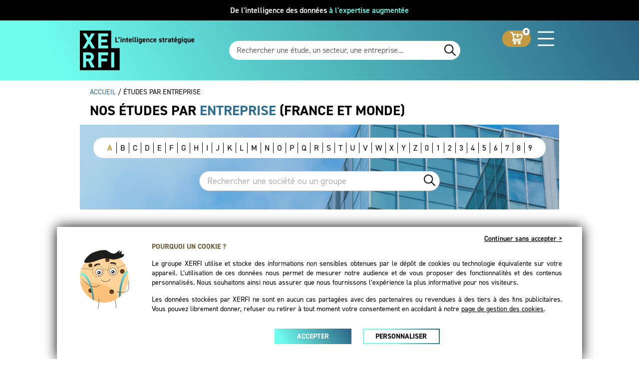

--- FILE ---
content_type: text/html; charset=UTF-8
request_url: https://www.xerfi.com/etudes-par-entreprise/A/page_3
body_size: 15788
content:
<!DOCTYPE html>
<html lang="fr">
    <head>
        <meta http-equiv="Content-Type" content="text/html; charset=utf-8" />     
     
        


        <title>Études par enterprise [A] - [page 3] </title>
        <meta name="Description" content="Xerfi est le leader des études sectorielles et stratégiques. Grâce à son catalogue d'études de marché en France et à l'international, cernez la concurrence et optimisez vos décisions.">   
        <meta name="Language" content="fr">
		<meta name="robots" content="noodp, index, follow, all"> 
        <meta http-equiv="Identifier-url" content="https://www.xerfi.com/"> 
            
        <link rel="schema.DC" href="https://purl.org/dc/elements/1.1/">
        <meta name="DC.title" content="Études par enterprise [A] - [page 3] ">
        <link rel="canonical" href="https://www.xerfi.com/etudes-par-entreprise/A/page_3" /><meta property="og:image" content="https://www.xerfi.com/image/Xerfi-L-intelligence-stratégique.png">
		 
        <meta name="DC.creator" content="xerfi">
        <meta name="DC.subject" content="Xerfi : analyses, études économiques sectorielles">
        <meta name="DC.language" content="francais">
        <meta name="DC.format" content="html">
        
        <meta name="geo.region" content="FR-75">
        <meta name="geo.placename" content="Paris">
        <meta name="geo.position" content="48.882533;2.330722">
        <meta name="ICBM" content="48.882533, 2.330722"> 
        <meta name="distribution" content="global">
        <meta name="author" content="Xerfi">
        <meta name="generator" content="Xerfi">
        <meta name="Copyright" content="Copyright © 2024 Xerfi">
        <meta name="Reply-to" content="sbenamoura@xerfi.fr">
        <meta name="category" content="management, entreprise, business, manager information, interview">
        <meta name="viewport" content="width=device-width, initial-scale=1.0"> 
        
   
                        
              <meta name="viewport" content="width&#x3D;device-width,&#x20;initial-scale&#x3D;1.0">
<meta http-equiv="X-UA-Compatible" content="IE&#x3D;edge">
        <!-- Le styles -->   
        <link href="&#x2F;css&#x2F;din-14.css&#x3F;090117" media="screen" rel="stylesheet" type="text&#x2F;css">
<link href="&#x2F;css&#x2F;designnew.css&#x3F;090117" media="screen" rel="stylesheet" type="text&#x2F;css">
<link href="&#x2F;image&#x2F;logo.ico" rel="shortcut&#x20;icon" type="image&#x2F;x-icon">
        <!-- Scripts -->
        <script  src="&#x2F;js&#x2F;jquery-3.4.1.min.js"></script>
<script  src="&#x2F;js&#x2F;designnew.js&#x3F;090117"></script> 
        <link rel="shortcut icon" type="image/x-icon" href="/image/logo.ico">
        <meta name="viewport" content="width=device-width, initial-scale=1.0" id="viewport">
        <meta http-equiv="X-UA-Compatible" content="IE=11" />
                
        
        <script type="text/javascript">
         
         var _gaq = _gaq || [];
          _gaq.push(['_setAccount', 'UA-24362520-1']);
          //_gaq.push(['_setAllowLinker', true]);          
          _gaq.push(['_setDomainName', 'none']);
          //_gaq.push(['_setDomainName', 'tpeweb.paybox.com']);
          _gaq.push(['_trackPageview']);
           
          (function() {
            var ga = document.createElement('script'); ga.type = 'text/javascript'; ga.async = true;
            ga.src = ('https:' == document.location.protocol ? 'https://ssl' : 'http://www') + '.google-analytics.com/ga.js';
            var s = document.getElementsByTagName('script')[0]; s.parentNode.insertBefore(ga, s);
          })();
          
         
        </script> 
     
        
        <!-- Google tag (gtag.js) -->
        <script async src="https://www.googletagmanager.com/gtag/js?id=G-NXTE0Z82MN"></script>
        <script>
          window.dataLayer = window.dataLayer || [];
          function gtag(){dataLayer.push(arguments);}
          gtag('js', new Date());
        
          gtag('config', 'G-NXTE0Z82MN');
        </script>
        
        <!-- Google Tag Manager -->
        <script>(function(w,d,s,l,i){w[l]=w[l]||[];w[l].push({'gtm.start':
        new Date().getTime(),event:'gtm.js'});var f=d.getElementsByTagName(s)[0],
        j=d.createElement(s),dl=l!='dataLayer'?'&l='+l:'';j.async=true;j.src=
        'https://www.googletagmanager.com/gtm.js?id='+i+dl;f.parentNode.insertBefore(j,f);
        })(window,document,'script','dataLayer','GTM-TVPNVS4');</script>
        <!-- End Google Tag Manager -->
    </head>
    <body>
      <!-- Google Tag Manager (noscript) -->
      <noscript><iframe src="https://www.googletagmanager.com/ns.html?id=GTM-TVPNVS4" height="0" width="0" style="display:none;visibility:hidden"></iframe></noscript>
      <!-- End Google Tag Manager (noscript) -->  
       
                                                         
       
         <div id="menuFlottant" class="fr">
             <div>
                <a class="catalogue" href="/catalogue-general-des-etudes" style="margin-left:0"><span style="color:#C39944">Trouver une étude</span></a>
                <p class="specific"><span>Études sur mesure<span class="arrow-down"></span></span></p>
                <p class="groupe"><span>Groupe Xerfi<span class="arrow-down"></span></span></p>
				 
                <p class="contact"><span style="margin-right:0">Contact<span class="arrow-down"></span></span></p>
				<a class="presse" href="/m-identifier-m-inscrire-espace-presse"><span>Presse</span></a>
                
                <p class="langue"><span style="font-size:16px">Français I <a href="https://www.xerfi.com/en/" style="color:#fff;font-weight:300;font-size:16px">English</a></span><a href="https://www.xerfi.com/en/"></a></p>				<div id="slideGroupe" class="slideHeader">
                    <p><a href="/qui-sommes-nous"><span>Qui sommes-nous ?</span></a></p>
					<p><a href="/presentation-collections"><span>Collections d’études</span></a></p>
                    <p><a href="/recrutements"><span>Carrière</span></a></p>
                </div>
				<div id="slideSpecific" class="slideHeader">
                    <p><a href="/xerfi-specific"><span>Études économiques, financières et stratégiques</span></a></p>
					<p><a href="/etudes-marketing"><span>Études marketing (quantitatives et qualitatives)</span></a></p>
                </div>
                <div id="slideContact" class="slideHeader">
					 <div>
						<div>
							<div style="margin-bottom:5px"><p style="color:#000;padding:0"><a href="/contact" style="color:#306E8B">Formulaire de contact</a>Notre équipe prendra contact avec vous dans les meilleurs délais.</p></div>
							<div style="margin-bottom:5px"><p><span>Où nous trouver ?</span>13, rue de Calais 75009 PARIS</p></div>
							<div style="margin-bottom:5px"><p style="padding-top:0"><span>Nous appeler</span>01 53 21 81 51</p></div>
						</div>
					 </div>
					 <div style="padding-right:0;">       
						 <b>Nous écrire concernant</b>
						 <p>Une étude <a href="/cdn-cgi/l/email-protection#b1d4c5c4d5d4c2f1c9d4c3d7d89fd7c3"><span class="__cf_email__" data-cfemail="385d4c4d5c5d4b78405d4a5e51165e4a">[email&#160;protected]</span></a></p>
						 <p>Les formules d’abonnements <a href="/cdn-cgi/l/email-protection#6001020f0e0e050d050e142018051206094e0612"><span class="__cf_email__" data-cfemail="a3c2c1cccdcdc6cec6cdd7e3dbc6d1c5ca8dc5d1">[email&#160;protected]</span></a></p>
						 <p>Une prestation sur-mesure <a href="/cdn-cgi/l/email-protection#acdfdcc9cfc5cac5cfecd4c9decac582cade"><span class="__cf_email__" data-cfemail="0e7d7e6b6d6768676d4e766b7c686720687c">[email&#160;protected]</span></a></p>
						 <p>Une facture ou un devis<a href="/cdn-cgi/l/email-protection#41222e2c3135200139243327286f2733"><span class="__cf_email__" data-cfemail="dfbcb0b2afabbe9fa7baadb9b6f1b9ad">[email&#160;protected]</span></a></p>
						 <p style="margin-bottom:5px" class="fr">Un communiqué de presse<a href="/cdn-cgi/l/email-protection#e9999b8c9a9a8ca9918c9b8f80c78f9b"><span class="__cf_email__" data-cfemail="d1a1a3b4a2a2b491a9b4a3b7b8ffb7a3">[email&#160;protected]</span></a></p>     
					 </div>   
				</div>
                  				
            </div>
        </div>
				<div id="menu" style="">
		   <div style="color:#306E8B">FRANÇAIS | <a style="color:#306E8B;font-weight:normal" href="https://www.xerfi.com/en/">ENGLISH</a></div>
		   
		   <div>
		      <p style="color:#C39944">Trouver une étude<img src="/image/FDown.svg"></p>
			  <div>
				 <a href="/etudes-par-secteur">Études par secteur</a>
				 <a href="/etudes-par-entreprise">Études par entreprise</a>				 
				 <a href="/catalogue-general-des-etudes/International">Études internationales</a>
                 <a href="/catalogue-general-des-etudes" style="color:#C39944">Catalogue complet des études</a>				 
			  </div>
		   </div>
		   <div>
		      <p>Études sur mesure<img src="/image/FDown.svg"></p>
			  <div>
				 <a href="/xerfi-specific">Études économiques, financières<br> et stratégiques</a>
				 <a href="/etudes-marketing">Études marketing (quantitatives<br> et qualitatives)</a>				 				 
			  </div>
		   </div>
		   <div><a href="/presentation-abonnements">Abonnements</a></div>
		   <div>
		      <p>Ressources & insights<img src="/image/FDown.svg"></p>
			  <div>
				 <a href="https://www.xerficanal.com/" target="_blank">Xerfi Canal</a>
								 
				 <a href="/blog">Blog</a>				 
				 <a href="/lettre-du-decideur">La lettre du décideur</a>
			  </div>
		   </div>
		   <div>
		      <p>Groupe Xerfi<img src="/image/FDown.svg"></p>
			  <div>
				 <a href="/qui-sommes-nous">Qui sommes-nous ?</a>
				 <a href="/presentation-collections">Collections d’études</a>				 
				 <a href="/recrutements">Carrière</a>                    
			  </div>
		   </div>
		   
		   <div><a href="/m-identifier-m-inscrire-espace-presse">Presse</a></div>		   
		   <div><a href="/contact" style="color:#306E8B">Contactez-nous</a></div>
		   
		   <a style="color:#fff;background:#C39944;border:1px solid #C39944" href="/m-identifier-m-inscrire" >SE CONNECTER</a><br>
		   <a style="border:1px solid #000" href="https://www.abonnes-xerfi.com/" target="_blank">ACCÈS SITE DES ABONNÉS</a>
		</div>
		<!--
		<div id="preHeader" >
		    <div style="visibility:hidden">
			    <p class="note" style="color:#fff"><span></span> Recevez la note exclusive Xerfi “ <span style="color:#6EFCED">Guerre commerciale</span> : conséquences et prévisions pour les entreprises “ - <a style="color:#fff;text-decoration:underline">En savoir plus</a></p>
				<p class="note" style="color:#fff"><span></span> Recevez la note exclusive Xerfi “ <span style="color:#6EFCED">Guerre commerciale</span> : conséquences et prévisions pour les entreprises “ - <a style="color:#fff;text-decoration:underline">En savoir plus</a></p>
				
			</div>
		</div>-->
				<div id="bandeauIA" class="fr"><div><a href="https://www.xerfi.com/ia" target="_blank" style="color:#fff">De l'intelligence des données <b>à l'expertise augmentée</b></a></div></div>
		
		
        <header class="fr">             
             <div class="content">
                <a class="logo" href="/"><img src="/image/Xerfi-l-intelligence-strategique.svg"></a>                              
                <img id="pictoMenu" src="/image/hamburger.svg">
				
                <a id="nbEtude" href="" style="cursor:default;text-decoration: none;" name="">0</a><a class="monPanier bouttonLien" href="" style="cursor:default;text-decoration: none;"><span><img src="/image/Panier.svg"></span><span class="buttonHover"><span><img src="/image/Panier.svg"></span></span></a><a style="background:#fff" href="https://www.abonnes-xerfi.com/" target="_blank" class="abonnes bouttonLien"><span style="color:#000">Abonnés</span><span class="buttonHover"><span>Abonnés</span></span></a><a style="background:#C39944" href="/m-identifier-m-inscrire" class="connexion bouttonLien"><span style="color:#fff">Se connecter</span><span class="buttonHover"><span>Se connecter</span></span></a>     
                <div class="searchEtudes">
                    <input type="text" name="searchetude" spellcheck="false" value="Rechercher une étude, un secteur, une entreprise..." autocomplete="off">
                    <img src="/image/Rechercher.png">    
                </div>                 <div class="clear"></div>
                 
                 <div id="barreEtudes">
                     						 <div>
							<p><a class="catalogue" style="background:#C39944">Trouver une étude<span class="arrow-down"></span></a></p>
							<p><a class="specific" style=="/etudes-par-entreprise">Études sur mesure<span class="arrow-down"></span></a></p>
							<p><a href="/presentation-abonnements">Abonnements</a></p>
						    <p><a class="ressource" style="border:0">Ressources & insights<span class="arrow-down"></span></a></p>
						 </div>
						 <div id="menuCatalogue" class="sousMenu" style="padding:0">
						    <div class="lien" style="display:block">
								<a class="selected">Études par secteur</a>
								<a>Études par entreprise</a>
								<a>Études internationales</a>
                                <a style="color:#C39944;border:0" href="/catalogue-general-des-etudes">Catalogue complet des études</a>								
							</div>
							<div class="industries selected" style="display:block">
								<a href="/etudes-par-secteur" style="color:#306E8B">Tous les domaines</a>
								<div>
								<a href="/catalogue-general-des-etudes/Alimentaire_3">Alimentaire</a><a href="/catalogue-general-des-etudes/Assurance_6">Assurance</a><a href="/catalogue-general-des-etudes/Automobile_21">Automobile</a><a href="/catalogue-general-des-etudes/Banque-et-finance_13">Banque et finance</a><a href="/catalogue-general-des-etudes/Biens-de-consommation_15">Biens de consommation</a><a href="/catalogue-general-des-etudes/Commerce_2">Commerce</a><a href="/catalogue-general-des-etudes/Construction_25">Construction</a><a href="/catalogue-general-des-etudes/Energie-et-environnement_18">Energie et environnement</a><a href="/catalogue-general-des-etudes/Hebergement-et-restauration_53">Hébergement et restauration</a><a href="/catalogue-general-des-etudes/Immobilier_28">Immobilier</a><a href="/catalogue-general-des-etudes/Industrie_10">Industrie</a><a href="/catalogue-general-des-etudes/Medias-et-communication_44">Médias et communication</a><a href="/catalogue-general-des-etudes/Sante_30">Santé</a><a href="/catalogue-general-des-etudes/Services-aux-entreprises_11">Services aux entreprises</a><a href="/catalogue-general-des-etudes/Services-aux-menages_12">Services aux ménages</a><a href="/catalogue-general-des-etudes/Technologie-et-digital_35">Technologie et digital</a><a href="/catalogue-general-des-etudes/Tourisme-sport-et-loisirs_32">Tourisme, sport et loisirs</a><a href="/catalogue-general-des-etudes/Transport-et-logistique_71">Transport et logistique</a>								</div>
							</div>
							<div class="companies">								
                                <a href="/etudes-par-entreprise" style="color:#306E8B">Toutes les entreprises</a>
								<div>
									<a href="/presentationetude/air-france-klm-etude-groupe_ENT33">Air France - KLM</a>
									<a href="/presentationetude/bnp-paribas-etude-groupe_ENT51">BNP Paribas</a>
									<a href="/presentationetude/bouygues-etude-groupe_ENT19">Bouygues</a>	
									<a href="/presentationetude/Canal-Plus-_21ENT43">Canal Plus</a>	
									<a href="/presentationetude/carrefour-etude-groupe_ENT17">Carrefour</a>
									<a href="/presentationetude/credit-agricole-etude-groupe_ENT52">Crédit Agricole</a>
									<a href="/presentationetude/danone-etude-groupe_ENT16">Danone</a>
									<a href="/presentationetude/edf-etude-groupe_ENT40">EDF</a>
									<a href="/presentationetude/eiffage-etude-groupe_ENT41">Eiffage</a>
									<a href="/presentationetude/Fnac-Darty_ENT72">Fnac-Darty</a>
									<a href="/presentationetude/hermes-international-etude-groupe_ENT09">Hermès International</a>
									<a href="/presentationetude/l-oreal-etude-groupe_ENT04">L'Oréal</a>
									<a href="/presentationetude/orange-etude-groupe_ENT30">Orange</a>
									<a href="/presentationetude/sanofi-etude-groupe_ENT25">Sanofi</a>
									<a href="/presentationetude/schneider-electric-etude-groupe_ENT46">Schneider Electric</a>
									<a href="/presentationetude/stellantis-etude-groupe_ENT06">Stellantis</a>
									<a href="/presentationetude/thales-etude-groupe_ENT31">Thales</a>
									<a href="/presentationetude/totalenergies-etude-groupe_ENT24">TotalEnergies</a>
								</div>
							</div>
							<div class="countries">							
							    <a href="/catalogue-general-des-etudes/International" style="color:#306E8B">Tous les pays</a>
								<div>
									<a href="/catalogue-general-des-etudes/pays_Europe">Europe</a>
									<a href="/catalogue-general-des-etudes/pays_Monde">Monde</a>
									<a href="/catalogue-general-des-etudes/pays_Allemagne">Allemagne</a>
									<a href="/catalogue-general-des-etudes/pays_Autriche">Autriche</a>
									<a href="/catalogue-general-des-etudes/pays_Belgique">Belgique</a>
									<a href="/catalogue-general-des-etudes/pays_Coree du Sud">Corée du Sud</a>
									<a href="/catalogue-general-des-etudes/pays_Danemark">Danemark</a>
									<a href="/catalogue-general-des-etudes/pays_Espagne">Espagne</a>
									<a href="/catalogue-general-des-etudes/pays_Etats-Unis">États-Unis</a>
									<a href="/catalogue-general-des-etudes/pays_Hongrie">Hongrie</a>
									<a href="/catalogue-general-des-etudes/pays_Inde">Inde</a>
									<a href="/catalogue-general-des-etudes/pays_Italie">Italie</a>
									<a href="/catalogue-general-des-etudes/pays_Japon">Japon</a>
									<a href="/catalogue-general-des-etudes/pays_Pays-Bas">Pays-Bas</a>
									<a href="/catalogue-general-des-etudes/pays_Pologne">Pologne</a>
									<a href="/catalogue-general-des-etudes/pays_Republique Tcheque">République Tchèque</a>
									<a href="/catalogue-general-des-etudes/pays_Royaume-Uni">Royaume-Uni</a>
									<a href="/catalogue-general-des-etudes/pays_Suede">Suède</a>
								</div>
							</div>
						 </div>
						 <div id="menuSpecific" class="sousMenu">
							 <div class="lien" style="display:block">
								<a href="/xerfi-specific">Études économiques, financières <br>et stratégiques</a>		
                                <a href="/etudes-marketing">Études marketing (quantitatives <br>et qualitatives)</a>								
							</div>
						 </div>
						 <div id="menuRessource" class="sousMenu" style="padding:0">
							 <div class="lien" style="padding:15px 0;display:block">
								<a href="https://www.xerficanal.com/" target="_blank"><font>Xerfi Canal</font> | Décryptage audiovisuel des mutations du monde et des entreprises</a>
                                 <a href="/blog"><font>Blog </font>| Source d’information sur les secteurs (actualités, prévisions...)</a>
								<a href="/lettre-du-decideur"><font>La lettre du décideur </font>| Actualité secteur par secteur pour stimuler vos décisions</a>								
							
							</div>
						 </div>
					                  </div>                   
             </div> 
                
        </header> 
        
        <div id="header" class="fr"></div>
   
         
        
       
       
       <div class="searchEtudes searchMobile">
            <input type="text" spellcheck="false" name="searchetude" value="Rechercher une étude, un secteur, une entreprise...">
            <img src="/image/Rechercher.png">    
       </div>       
      
        
        <div id="container"> 
            <div id="content" class="fr"> 
                <style type="text/css">
#bondeauIA { display:none }
#langue { visibility:hidden }
#barreEtudes, #contactFooter, #contentFooter .contact { display:none }
#content { padding-bottom:0 }
#entreprises > div:first-child { padding:20px 10px;background: url(/image/Etude-par-entreprise-mobile.png) 0% 0% no-repeat;background-size:cover;text-align:center }
#reglette { background:#fff;padding:10px;border-radius:26px;width: max-content;box-sizing: border-box;width:100%;text-align: left; }
#reglette a { color:#000;font-size:16px;display:inline-block;padding:0 7px;border-left:1px solid #000;margin: 5px 0;width: 12px;text-align: center;display: inline-block; }
#reglette a:first-child { border:1px solid #fff }
#reglette a.selected { font-weight:bold;color: #C39944 }

#searchSocietes { width:333px;position:relative;margin:0 auto;margin-top:20px; }
#searchSocietes input { font-size: 16px;width: 290px;height: 25px;padding: 3px 25px 4px 15px;font-weight: 500;color: #B0B0B0;border: 1px solid #CDCDCD;border-radius: 25px;outline: none;box-sizing: initial !important; }
#searchSocietes > img {width: 16px;position: absolute;top: 7px;right: 9px;cursor: pointer;vertical-align: initial;}

#entreprises .content { margin-top:20px;padding:0 10px 20px 10px; }
#entreprises .societes { column-count: 2;column-gap: 45px; }

#entreprises .societes a { color:#000;font-size:16px;display:block;line-height:26px }
#etudes { width:100% }
#etudes .etude { width:100% }
#etudes .etude:nth-child(2n+1) { padding-right:0 }


    
.paginationControl { color: #666; width: 209px; float: right; text-align: right;margin-top:10px }
.paginationControl a {  display: inline-block; text-align: center; color: #000; font-size: 14px; width: 18px; height: 18px;  padding-top: 4px; }
.numPageN, .nextA, .previousA, .firstA, .lastA {  cursor: pointer;}   
.numPageA { font-weight: bold }
.numPageN { color:#666 }
/*.nextA, .nextN { background: url(https://www.xerficanal.com//img/FlecheSimple_RechercheEtude.png) no-repeat; }
.lastA, .lastN { background: url(https://www.xerficanal.com//img/FlecheDouble_RechercheEtude.png) no-repeat; }
.previousA, .previousN { background: url(https://www.xerficanal.com//img/FlecheSimple_RechercheEtude-AR.png) no-repeat; }
.firstA, .firstN { background: url(https://www.xerficanal.com//img/FlecheDouble_RechercheEtude-AR.png) no-repeat; } */
.nextN, .previousN, .firstN, .lastN { cursor: pointer; /*visibility: hidden;*/ }

#entete, #entete a { color:#666 }

#entreprise { padding:0 10px }
#entreprise * { font-size:16px;line-height:24px }
#entreprise .titreSection { color:#49a8b3;font-size:20px;position:relative;cursor:pointer;line-height: 32px; }
#entreprise table { width:100% }
#entreprise table tr:nth-child(2n+1) { background:#e4f6f8 }
#entreprise table tr:first-child { background:#49a8b3 }
#entreprise table tr:first-child td { color:#fff;font-weight:bold }
#entreprise table tr td { text-align:right;padding:0 5px }
#entreprise table tr td:first-child  { text-align:left }

#presentation { width:100%;padding:20px 0 0 0;box-sizing: border-box; }
#presentation > div { margin-bottom:30px }
#presentation > div > div { padding:0;display:none }
#infosCles { }
#infosCles > p { padding:6px 10px 6px 200px;position:relative;border-bottom:1px solid #CDCDCD }
#infosCles b { position:absolute;left:0;top:6px }
#infosCles span {  }


#etablissements > div { position:relative;padding:0 40px;margin-bottom:15px }
#etablissements strong { margin-bottom:5px;display:block }
#etablissements img { width:15px;position:absolute;left:0;top:2px;cursor:pointer }

.arrow-up, .arrow-down{ position:absolute;right:10px;width: 15px;height: 15px;box-sizing: border-box;  }
.arrow-up::before, .arrow-down::before { content: "";width: 100%;height: 100%;border-width: 2px 2px 0 0;border-style: solid;border-color: #000;display: block; }
.arrow-up { transform: rotate(-45deg);top:11px}
.arrow-down { transform: rotate(135deg);top:2px}

.copier { margin-left:10px;position:relative;top:3px;cursor:pointer }
.copier img { width:15px; }
.copier font { font-size:12px !important;background-color: #656565;border-radius: 4px;color: #FFF;padding:0 8px;box-sizing: inherit;position:absolute;left:26px;top:-2px;display:none }


                   
@media (min-width: 768px) {

   #entreprise { padding:0 20px 0 20px }
   #entreprises > div:first-child { padding:30px 20px 30px 20px;background: url(/image/Etude-par-entreprise.png) 0% 0% no-repeat;background-size:cover }
   #entreprises .content { margin-top:30px;padding:0 20px; }
   #searchSocietes { margin-top:30px;width: 482px; }
   #searchSocietes input { padding: 3px 40px 4px 15px;font-size: 18px;width: 425px;height: 31px }
   #searchSocietes > img { width:23px;top:7px;right:9px }
   #etudes { width:100%;float:right;padding:0;box-sizing: border-box; }
   #etudes .content { padding:0 20px }
   #reglette { padding:10px 20px }  
   #entreprises .societes { column-count: 3;column-gap: 30px; } 
   .pagination { margin-top:20px }
    .arrow-up, .arrow-down { display:none }
    #presentation { width:100%;float:left; }
    #presentation > div > div { display:block;padding:0 20px }
    #entreprise .titreSection { font-size:24px;cursor:auto; }
    .etude b { position: relative; right: 0;display:block }
}
@media (min-width: 960px) {
   #entreprises > div:first-child { height:110px }
   #reglette { display:initial }
   #reglette a { width:auto }
   #entreprise table tr td { padding:0 15px }
   #infosCles { max-width:600px }
    
}
@media (min-width: 1300px) {
   #menuFlottant { margin-left: 270px; }
   #slideGroupe { right:276px }
   #menuFlottant > div .contact { display:none }
   header, header.en { height:100px }
    #header, #header.en { height:164px }
   #content { padding-bottom:20px }
   #entreprises .content { padding:0 }
   #entreprises > div:first-child { padding:40px 30px 30px 30px }
   #etudes { width:380px;padding-top:20px }
   #etudes .content { padding:0 30px }
   #reglette { padding:10px 30px } 
   #reglette a { padding:0 8px }
   #searchSocietes { margin-top:40px }
   #entreprises .societes { column-count: 5;column-gap: 45px; }
   #presentation { width:800px }
   #presentation > div > div { padding:0 30px }
   #entreprise { padding:0 0 0 30px }
   #entreprise .titreSection { font-size:28px; }
   .etude .acheter { top:9px }
   
   #reseauxSociaux { padding-bottom:26px }
}

</style> 

    <div id="filArianne"  name="etudes-par-entreprise"> 
        <a href="/">ACCUEIL</a>
        <span> / ÉTUDES PAR ENTREPRISE</span>  
    </div>
    
    <div id="titre"><h1>NOS ÉTUDES PAR <span>ENTREPRISE</span> (FRANCE ET MONDE)</h1></div>
    
    <div id="entreprises">
        <div>
             <div id="reglette"> 
                 <a href="/etudes-par-entreprise/A" class="selected">A</a><a href="/etudes-par-entreprise/B">B</a><a href="/etudes-par-entreprise/C">C</a><a href="/etudes-par-entreprise/D">D</a><a href="/etudes-par-entreprise/E">E</a><a href="/etudes-par-entreprise/F">F</a><a href="/etudes-par-entreprise/G">G</a><a href="/etudes-par-entreprise/H">H</a><a href="/etudes-par-entreprise/I">I</a><a href="/etudes-par-entreprise/J">J</a><a href="/etudes-par-entreprise/K">K</a><a href="/etudes-par-entreprise/L">L</a><a href="/etudes-par-entreprise/M">M</a><a href="/etudes-par-entreprise/N">N</a><a href="/etudes-par-entreprise/O">O</a><a href="/etudes-par-entreprise/P">P</a><a href="/etudes-par-entreprise/Q">Q</a><a href="/etudes-par-entreprise/R">R</a><a href="/etudes-par-entreprise/S">S</a><a href="/etudes-par-entreprise/T">T</a><a href="/etudes-par-entreprise/U">U</a><a href="/etudes-par-entreprise/V">V</a><a href="/etudes-par-entreprise/W">W</a><a href="/etudes-par-entreprise/X">X</a><a href="/etudes-par-entreprise/Y">Y</a><a href="/etudes-par-entreprise/Z">Z</a><a href="/etudes-par-entreprise/0">0</a><a href="/etudes-par-entreprise/1">1</a><a href="/etudes-par-entreprise/2">2</a><a href="/etudes-par-entreprise/3">3</a><a href="/etudes-par-entreprise/4">4</a><a href="/etudes-par-entreprise/5">5</a><a href="/etudes-par-entreprise/6">6</a><a href="/etudes-par-entreprise/7">7</a><a href="/etudes-par-entreprise/8">8</a><a href="/etudes-par-entreprise/9">9</a>             </div>
             <div id="searchSocietes">          
                  <input type="text" name="searchetude" value="Rechercher une société ou un groupe" autocomplete="off">
                  <img alt="" src="/image/Rechercher.png">    
              </div>
        </div>                                          
        <div class="content">
           <p class="titreSection">A</p>
               <div class="societes"><a href="/etudes-par-entreprise/ABATTOIRS-BO-KAIL_420828840">ABATTOIRS BO KAIL</a><a href="/etudes-par-entreprise/ABATTOIRS-CROISSANT_807933809">ABATTOIRS CROISSANT</a><a href="/etudes-par-entreprise/ABATTOIRS-DE-BESSINES_522136548">ABATTOIRS DE BESSINES</a><a href="/etudes-par-entreprise/ABATTOIRS-DU-GEVAUDAN_507608925">ABATTOIRS DU GEVAUDAN</a><a href="/etudes-par-entreprise/ABATTOIRS-PUYLAURENTAIS_392491270">ABATTOIRS PUYLAURENTAIS</a><a href="/etudes-par-entreprise/ABAX-INDUSTRIES_622000891">ABAX INDUSTRIES</a><a href="/etudes-par-entreprise/ABB-FRANCE_335146312">ABB FRANCE</a><a href="/etudes-par-entreprise/ABBAX-FRANCE_497510743">ABBAX FRANCE</a><a href="/etudes-par-entreprise/ABBAYE-D-OELENBERG_947969341">ABBAYE D'OELENBERG</a><a href="/etudes-par-entreprise/ABBEVILLE-PRIMEURS_487430076">ABBEVILLE PRIMEURS</a><a href="/etudes-par-entreprise/ABBOTT-FRANCE_602950206">ABBOTT FRANCE</a><a href="/etudes-par-entreprise/ABBVIE_750775660">ABBVIE</a><a href="/etudes-par-entreprise/ABC_452145345">ABC</a><a href="/etudes-par-entreprise/ABC-AMBULANCES_398730671">ABC AMBULANCES</a><a href="/etudes-par-entreprise/ABC-ASSURANCES_378149876">ABC ASSURANCES</a><a href="/etudes-par-entreprise/ABC-BEAUTE_493651772">ABC BEAUTE</a><a href="/etudes-par-entreprise/ABC-BLANCHISSERIE_488614082">ABC BLANCHISSERIE</a><a href="/etudes-par-entreprise/ABC-DEGENEVE-ATELIER-BOBINAGE-CHABLAIS_424482271">ABC DEGENEVE ATELIER BOBINAGE CHABLAIS</a><a href="/etudes-par-entreprise/ABC-ET-CIE_851576280">ABC ET CIE</a><a href="/etudes-par-entreprise/ABC-LANGAGES_405267873">ABC LANGAGES</a><a href="/etudes-par-entreprise/ABC-MEDIA_491656013">ABC MEDIA</a><a href="/etudes-par-entreprise/ABC-ORGANISATION_337692040">ABC ORGANISATION</a><a href="/etudes-par-entreprise/ABC-PERMIS-A-POINTS_834857633">ABC PERMIS A POINTS</a><a href="/etudes-par-entreprise/ABC-PHOTO_514145028">ABC PHOTO</a><a href="/etudes-par-entreprise/ABC-PHOTOS_419545447">ABC PHOTOS</a><a href="/etudes-par-entreprise/ABC-PLIAGE_400470415">ABC PLIAGE</a><a href="/etudes-par-entreprise/ABC-SIGN_813445764">ABC SIGN</a><a href="/etudes-par-entreprise/ABC-CULTURE_793190968">ABC-CULTURE</a><a href="/etudes-par-entreprise/ABC93_831942552">ABC93</a><a href="/etudes-par-entreprise/ABCB_532305802">ABCB</a><a href="/etudes-par-entreprise/ABCIS-AUVERGNE-BY-AUTOSPHERE_975721739">ABCIS AUVERGNE BY AUTOSPHERE</a><a href="/etudes-par-entreprise/ABCIS-PICARDIE-BY-AUTOSPHERE_477180822">ABCIS PICARDIE BY AUTOSPHERE</a><a href="/etudes-par-entreprise/ABCIS-POITOU-BY-AUTOSPHERE_328659131">ABCIS POITOU BY AUTOSPHERE</a><a href="/etudes-par-entreprise/ABCIS-PROVENCE-BY-AUTOSPHERE_330013616">ABCIS PROVENCE BY AUTOSPHERE</a><a href="/etudes-par-entreprise/ABCIS-PYRENEES-BY-AUTOSPHERE_095680831">ABCIS PYRENEES BY AUTOSPHERE</a><a href="/etudes-par-entreprise/ABCIS-TOURAINE-BY-AUTOSPHERE_320653017">ABCIS TOURAINE BY AUTOSPHERE</a><a href="/etudes-par-entreprise/ABCRM-FLUVIAL_801020876">ABCRM FLUVIAL</a><a href="/etudes-par-entreprise/ABD-INTERNATIONAL_434316600">ABD INTERNATIONAL</a><a href="/etudes-par-entreprise/ABEC-IMMOBILIER_391727286">ABEC IMMOBILIER</a><a href="/etudes-par-entreprise/ABEIL_533134698">ABEIL</a><a href="/etudes-par-entreprise/ABEILLE-ASSURANCES-HOLDING_331309120">ABEILLE ASSURANCES HOLDING</a><a href="/etudes-par-entreprise/ABEILLE-SOLUTIONS_499568665">ABEILLE SOLUTIONS</a><a href="/etudes-par-entreprise/ABEL_502660301">ABEL</a><a href="/etudes-par-entreprise/ABELEC-DISTRIBUTION_520196197">ABELEC DISTRIBUTION</a><a href="/etudes-par-entreprise/ABENA-FRANTEX_998299804">ABENA-FRANTEX</a><a href="/etudes-par-entreprise/ABER-PROPRETE-AZUR_453453060">ABER PROPRETE AZUR</a><a href="/etudes-par-entreprise/ABER-PROPRETE-SAPHIR_423712934">ABER-PROPRETE SAPHIR</a><a href="/etudes-par-entreprise/ABERCROMBIE-FITCH-FRANCE_501602916">ABERCROMBIE  FITCH FRANCE</a><a href="/etudes-par-entreprise/ABEYOR_389517095">ABEYOR</a><a href="/etudes-par-entreprise/ABG-CLIMATIQUE_401184189">ABG CLIMATIQUE</a><a href="/etudes-par-entreprise/ABGI-FRANCE_490817897">ABGI FRANCE</a><a href="/etudes-par-entreprise/ABH_381934884">ABH</a><a href="/etudes-par-entreprise/ABH-INVESTISSEMENTS_508307527">ABH INVESTISSEMENTS</a><a href="/etudes-par-entreprise/ABI-CYCLETTE_482939816">ABI CYCLETTE</a><a href="/etudes-par-entreprise/ABICOM_381589886">ABICOM</a><a href="/etudes-par-entreprise/ABIESSENCE_422490714">ABIESSENCE</a><a href="/etudes-par-entreprise/ABIESSENCES_507880052">ABIESSENCES</a><a href="/etudes-par-entreprise/ABILLY-FONDERIE_808087910">ABILLY FONDERIE</a><a href="/etudes-par-entreprise/ABIOMED_493431480">ABIOMED</a><a href="/etudes-par-entreprise/ABIOXIR_452375421">ABIOXIR</a><a href="/etudes-par-entreprise/ABIPA-FRANCE-GAL_806220430">ABIPA FRANCE - GAL</a><a href="/etudes-par-entreprise/ABIPA-FRANCE-LCI_301670188">ABIPA FRANCE - LCI</a><a href="/etudes-par-entreprise/ABIPA-FRANCE-VSL_353593031">ABIPA FRANCE VSL</a><a href="/etudes-par-entreprise/ABIS_477496764">ABIS</a><a href="/etudes-par-entreprise/ABL-TECHNIC-SAINT-QUENTIN_338386550">ABL TECHNIC SAINT QUENTIN</a><a href="/etudes-par-entreprise/ABLAINCOURT-ENERGIES_531817427">ABLAINCOURT ENERGIES</a><a href="/etudes-par-entreprise/ABLE_429232648">ABLE</a><a href="/etudes-par-entreprise/ABLIS-DEVELOPPEMENT_904024452">ABLIS DEVELOPPEMENT</a><a href="/etudes-par-entreprise/ABLL_401035365">ABLL</a><a href="/etudes-par-entreprise/ABM_309022192">ABM</a><a href="/etudes-par-entreprise/ABM_392017588">ABM</a><a href="/etudes-par-entreprise/ABM-FRANCHE-COMTE_480002781">ABM FRANCHE COMTE</a><a href="/etudes-par-entreprise/ABMF_822286761">ABMF</a><a href="/etudes-par-entreprise/ABN_801614280">ABN</a><a href="/etudes-par-entreprise/ABO-ENERGY-FRANCE_441291432">ABO ENERGY FRANCE</a><a href="/etudes-par-entreprise/ABO-PRESS_328630702">ABO PRESS</a><a href="/etudes-par-entreprise/ABONDA_538507237">ABONDA</a><a href="/etudes-par-entreprise/ABORD_429797319">ABORD</a><a href="/etudes-par-entreprise/ABOUT-PREMIUM-CONTENT_801524851">ABOUT PREMIUM CONTENT</a><a href="/etudes-par-entreprise/ABOUTIR-EMPLOI_484529573">ABOUTIR EMPLOI</a><a href="/etudes-par-entreprise/ABOUTIR-EMPLOI-EST_501306161">ABOUTIR EMPLOI EST</a><a href="/etudes-par-entreprise/ABP_837940808">ABP</a><a href="/etudes-par-entreprise/ABP-MANUTENTION_491867511">ABP MANUTENTION</a><a href="/etudes-par-entreprise/ABRACADA-BRASSERIE_851462242">ABRACADA'BRASSERIE</a><a href="/etudes-par-entreprise/ABRASIFS-BOIS-ET-DERIVES-(ABD)_950626002">ABRASIFS BOIS ET DERIVES (ABD)</a><a href="/etudes-par-entreprise/ABRAXAS_380859074">ABRAXAS</a><a href="/etudes-par-entreprise/ABRI-FRANCAIS_899761027">ABRI FRANCAIS</a><a href="/etudes-par-entreprise/ABRIAL-ACCES-ETAGES_498329390">ABRIAL ACCES ETAGES</a><a href="/etudes-par-entreprise/ABRIERE_326168796">ABRIERE</a><a href="/etudes-par-entreprise/ABS-AUTO-BILAN-SERVICE_384123907">ABS AUTO BILAN SERVICE</a><a href="/etudes-par-entreprise/ABS-BOLTON-MEDICAL_409261542">ABS BOLTON MEDICAL</a><a href="/etudes-par-entreprise/ABS-CONTROLE-TECHNIQUE_807867080">ABS CONTROLE TECHNIQUE</a><a href="/etudes-par-entreprise/ABS-TAXI-FOUCHER_813084142">ABS TAXI FOUCHER</a><a href="/etudes-par-entreprise/ABSCIS-BERTIN-CONSTRUCTION_433547528">ABSCIS - BERTIN CONSTRUCTION</a><a href="/etudes-par-entreprise/ABSCISSE-PARTNERS_453909608">ABSCISSE PARTNERS</a><a href="/etudes-par-entreprise/ABSIDE_532147980">ABSIDE</a><a href="/etudes-par-entreprise/ABSILONE-TECHNOLOGIES_477557359">ABSILONE TECHNOLOGIES</a><a href="/etudes-par-entreprise/ABSKILL-II_408273282">ABSKILL II</a><a href="/etudes-par-entreprise/ABSOGER_344803614">ABSOGER</a><a href="/etudes-par-entreprise/ABSOLU_582071668">ABSOLU</a>
               </div>
           <p class="clear"></p>
                <div class="pagination"> 
                  <div class="paginationControl"> 
                      <a href="https://www.xerfi.com/etudes-par-entreprise/A" class="firstN" value="btn_first"><<</a>
                      <a href="https://www.xerfi.com/etudes-par-entreprise/A/page_2" class="previousN" value="btn_previous"><</a><a href="https://www.xerfi.com/etudes-par-entreprise/A/page_1" value="btn_1" class="numPageN"> 1 </a><a href="https://www.xerfi.com/etudes-par-entreprise/A/page_2" value="btn_2" class="numPageN"> 2 </a><a href="https://www.xerfi.com/etudes-par-entreprise/A/page_3" value="btn_3" class="numPageA"> 3 </a><a href="https://www.xerfi.com/etudes-par-entreprise/A/page_4" value="btn_4" class="numPageN"> 4 </a>   
                       <a href="https://www.xerfi.com/etudes-par-entreprise/A/page_4" class="nextA" value="btn_next">></a>
                       <a href="https://www.xerfi.com/etudes-par-entreprise/A/page_48" class="lastA" value="btn_last">>></a> 
                  </div>   
              </div>        </div>
        <p class="clear"></p> 
    </div>








<script data-cfasync="false" src="/cdn-cgi/scripts/5c5dd728/cloudflare-static/email-decode.min.js"></script><script type="text/javascript">
$(document).ready(function() {
   
   $('#etablissements div').each(function() {
       $(this).prepend('<img src="' + PATH_QUERY + 'image/picto-moins.svg">'); 
   });
   
   $('body').on('click', '#etablissements img', function() {       
        if($(this).hasClass('fermer')){    
           $(this).removeClass("fermer");
           $(this).attr('src', PATH_QUERY + 'image/picto-moins.svg');
           $(this).parent().find('p').css('display', 'block'); 
        }else{
           $(this).addClass("fermer");
           $(this).attr('src', PATH_QUERY + 'image/picto-plus.svg');
           $(this).parent().find('p').css('display', 'none'); 
        }     
   });
   
   $('body').on('click', '#entreprise .titreSection', function() {       
        var widthwin = $(window).width();   widthwin = widthwin + 17;
        if(widthwin < 768){
            if($(this).hasClass('ouvert')){    
               $(this).removeClass("ouvert");
               $(this).find('span').addClass('arrow-down').removeClass('arrow-up');
               $(this).parent().find('div').css('display', 'none'); 
            }else{
               $(this).addClass("ouvert");
               $(this).find('span').addClass('arrow-up').removeClass('arrow-down');
               $(this).parent().find('div').css('display', 'block'); 
            }  
        }   
   });
   
   
    $( ".copier")
        .mouseleave(function() {
            
            //setTimeout(function(){ 
               $(this).find('font').css('display', 'none');
            //}, 700 );
    });

    $( ".copier")
       .mouseenter(function() {
           $(this).find('font').css('display', 'initial');
   });
     
     
   $('body').on('click', '.copier', function(e) {

       e.preventDefault();
        copyToClipboard( $(this).parent().find('> span.texte').text() );
         $(this).find('font').empty().append('Copié&nbsp;!').css('display', 'initial');
        setTimeout(function(){ 
           $('.copier font').empty().append('Copier').css('display', 'none');
        }, 1000 ); 
   });
    
    
   $('body').on('click', '#searchSocietes input', function() {       
        if($(this).val() == 'Rechercher une société ou un groupe' ){    
               $(this).val("");
        }     
   }); 
   
   $("#searchSocietes input").blur(function(){
      
      if($(this).val() == ""){
         $(this).val("Rechercher une société ou un groupe");
          
      }
   });
   
   
   $("#searchSocietes input").keyup(function(e) {   
        if (e.which == '13'){
          var valsearch = $(this).val(); valsearch = $.trim(valsearch);                       
          if(valsearch != 'Rechercher une société ou un groupe' && valsearch.length > 1){ 
            
               valsearch = valsearch.replace("%", "");         
               valsearch = valsearch.replaceAll("“", "_");
               valsearch = valsearch.replaceAll("”", "_");
               valsearch = valsearch.replaceAll('"', '_');
               
               window.location.href = PATH_QUERY + "etudes-par-entreprise/rechercher/" + valsearch;
               
          }
        }
   });
    
  

   $('body').on('click', '#searchSocietes > img', function() {  
      
        var valsearch = $(this).parent().find('input').val();  valsearch = $.trim(valsearch);                     
        if(valsearch != 'Rechercher une société ou un groupe' && valsearch.length > 1){ 
          // valsearch = valsearch.replace(/ /g, '+');
          valsearch = valsearch.replace("%", "");
          /* valsearch = valsearch.replace(/ /g, '%2B');  
           valsearch = valsearch.replace(".", "%2B");
           valsearch = valsearch.replace("-", "%2B"); 
           */ 
           valsearch = valsearch.replaceAll("“", "_");
           valsearch = valsearch.replaceAll("”", "_");
           valsearch = valsearch.replaceAll('"', '_');
              
           window.location.href = PATH_QUERY + "etudes-par-entreprise/rechercher/" + valsearch; 
          
        }
   }); 
   
   
   
});


function copyToClipboard(element) {
    var $temp = $("<input>");
    $("body").append($temp);
    $temp.val(element).select();
    document.execCommand("copy");
    $temp.remove();
}

</script>                <img id="monter" alt="" src="/image/ancre-header.svg">
            </div>
            
        </div>
        <div  class="fond_overlay"></div>
                
    
         <div id="commandeAcheter" class="contentOverlay">
               
               <div class="label"><p>L’ÉTUDE A ÉTÉ AJOUTÉE A VOTRE PANIER</p><img alt="" src="/image/fenetre-panier.svg"></div>
                
               <div class="content" name="">
                   
               </div>     
         
               <style type="text/css">
               #commandeAcheter { width: 360px; margin-left: -180px;top:18%;box-sizing: border-box; }
               #commandeAcheter .label img { display:none }
               #commandeAcheter .content { padding: 20px 10px 20px 10px }
               #commandeAcheter .content > a { font-size:13px;font-weight:600;padding: 8px 10px;float:left;border-radius:26px;color:#000}
               #commandeAcheter .content > .close { margin-left:10px }
               #commandeAcheter .content > div > b { font-size:16px;padding: 30px 0 12px 0;display: block; }
               #commandeAcheter .etudePanier { padding:0 0 20px 0 }
               #commandeAcheter .etudePanier > a { font-size:16px;font-weight:600;color:#000; }
               
               #commandeAcheter .etudePanier > span { font-size:14px;display:block }
			   #commandeAcheter .apartir, #commandeAcheter .lettre { display:none }
               @media (min-width: 768px) {
                   #commandeAcheter { width: 600px;padding:30px !important; margin-left: -300px;top:30% }
                   #commandeAcheter .label img { width:30px;display:inherit;position: relative;top: -1px; }
                   #commandeAcheter .content { padding: 10px 20px 20px 20px }
                   #commandeAcheter .content > a { padding: 8px 20px; }
                   #commandeAcheter .content > .close { margin-left:80px }
				   #commandeAcheter .content > a { font-size:14px }
				   #commandeAcheter .apartir, #commandeAcheter .lettre { display:inline-block }
	               #commandeAcheter .des { display:none }
               }
               </style>
               <script type="text/javascript">                                                                                                 
      
                  $(document).ready(function() {
                      
                       $('body').on('click', '#commandeAcheter .close', function() {
                            $('.contentOverlay, .fond_overlay').css('display', 'none');     
                       }); 
                               
                       $('body').on('click', '.acheter', function() { 
                            
                            var codeetude = $(this).parent().attr('name');  
                            /*if(typeof(codeetude) ==  'undefined'){
                                 codeetude = $(this).parent().attr('name');  
                            }*/ 
                            ajaxInsertCodeEtudePanier(codeetude);  
                            var etudespanier = $('#commandeAcheter .content').attr('name'); 
                            if(etudespanier == 'cart' || etudespanier == 'panier'){							
                               etudespanier = '';
							}
							//Vérifier si l'étude existe dans le panier
                                      
                            var x = 0;
                            for(var i = 0; i< etudespanier.length;i++){
                               if(etudespanier[i] == "*"){
                                  x++;    //Calculer nb etude panier
                               }
                            } 
                            var valpanier = parseInt($('header #nbEtude').text());
                             
                            var chaine = '';
                            
                             if(etudespanier.lastIndexOf(codeetude+'*') < 0){
                                  if($('header.en').length > 0){   
									 chaine = 'REPORT ADDED TO BASKET';  
								  }else{
									 chaine = 'L’ÉTUDE A ÉTÉ AJOUTÉE À VOTRE PANIER';
								  }									  
                                  valpanier ++;
                                  etudespanier = etudespanier + codeetude + '*';
								  var prix = $(this).parent().find('.prix').attr('name');
								  var position = $(this).parent().attr('name');
								  if($("#filArianne").attr('name') == 'presentationetude'){
									  prix = $("#applatEtude .infosEtude .prix").attr('name');
									  position = 1;
								  }
								 
								  gtag("event", "add_to_cart", {									  
									  currency: "EUR",
									  items: [
			                           {
										  item_id: codeetude,
										  price: prix,
										  index: position,
										  item_list_id: $("#filArianne").attr('name'),
										  affiliation: $("#deconnexion").attr('name')
									   }
									  ]
								 });
                             }else{
                                  if($('header.en').length > 0){ 
								      chaine = 'REPORT IS ALREADY PRESENT IN YOUR BASKET';
								  }else{
									  chaine = 'L’ÉTUDE EST DÉJÀ PRÉSENTE DANS VOTRE PANIER';
								  }
                             }
                          
                            $('#commandeAcheter .label p').empty().append(chaine);                               
                            $('#commandeAcheter .content').attr('name', etudespanier);                                  
                            $('header #nbEtude').empty().append(valpanier);
                            ajaxSaveCodeEtudePanier(etudespanier); 
                            if(valpanier == 1){
								 if($('header.en').length > 0){
									$('.panier a').attr('href', PATH_QUERY + 'purchase-funnel'); 
								 }else{
									$('.panier a').attr('href', PATH_QUERY + 'dialoguevente');
								 }
                            }
                            if(codeetude == "22SAE75"){
                                window.lintrk('track', { conversion_id: 9082188 });
                            }
                            
                       });
                       
                       
                       
                       
                  });
                  
                  
                  function ajaxSaveCodeEtudePanier(etudespanier){   
                    $.ajax(     
                      {
                        type: "POST",     
                        url: PATH_QUERY + "client/savecodeetudepanier",
                        data: "etudespanier=" + etudespanier,
                         
                        success: function(newElement) {     
                            $('.fond_overlay, #commandeAcheter').css('display', 'block'); 
                            $('#packRHPanier').empty().append(newElement);        
                       }
                      }
                  );}

                  function ajaxInsertCodeEtudePanier(codeetude){   
                    $.ajax(     
                      {
                        type: "POST",     
                        url: PATH_QUERY + "client/insertcodeetudepanier",
                        data: "codeetude=" + codeetude,
                        success: function(newElement) { 
                            $('#commandeAcheter .content').empty().append(newElement);
							var widthwin = $(window).width(); widthwin = widthwin + 17;
							if(widthwin > 960 && $('#popUpPub').length > 0){
								setTimeout(function() {
									$('#popUpPub').addClass('shrink');
									ajaxpopUpPub($('#popUpPub').attr('name'));
								}, 10000);
							}
                        }
                      }
                  );}
 
 
              </script> 
        </div>  
                    
        <footer class="fr"> 
          
              <div id="contactFooter">
                <div class="content">
                     <span>Vous avez une question ?</span>
                     <span>Contactez notre équipe via notre formulaire de contact.</span>
					 <div class="clear"></div>
                     <a href="/contact" class="bouttonLien texte"><span class="text">CONTACTEZ-NOUS !</span><span class="buttonHover"><span>CONTACTEZ-NOUS !</span></span></a>
                </div>
              </div>                                                                  
              <div id="logoPaiement">
                  <div>
                      <p><span><img src="/image/Paiement.svg">Paiement sécurisé</span></p>
                      <img src="/image/American-express.svg">
                      <img src="/image/Master-card.svg">
                      <img src="/image/Visa.svg">
                      <img src="/image/Pay-pal.svg">
                  </div>
              </div>
               
           <div id="contentFooter">                  
                <div>    
                    <div class="colonneFooter">
                        <div><p id="groupeF">XERFI</p></div>
                        <div><span class="obflink" data-o="L3F1aS1zb21tZXMtbm91cw==">Découvrir Xerfi</span></div>
                        <div class="fr"><span class="obflink" data-o="L3ByZXNlbnRhdGlvbi1hYm9ubmVtZW50cw==">Abonnements</span></div>
                        <div class="fr"><span class="obflink" data-o="L3ByZXNlbnRhdGlvbi1jb2xsZWN0aW9ucw==">Collections</span></div>                                           
                        <div class="fr"><span class="obflink" data-o="L3JlY3J1dGVtZW50cw==">Carrière</span></div>  
                        <div style="display:none"><span class="obflink" data-o="L25vc3BhcnRlbmFpcmVz">Partenaires</span></div>  
                        <div><span class="obflink" data-o="L20taWRlbnRpZmllci1tLWluc2NyaXJlLWVzcGFjZS1wcmVzc2U=">Espace presse</span></div>
                    </div>            
                    <div class="colonneFooter">
                        <div><p>ÉTUDES</p></div>
                        
											    <div><span class="obflink" data-o="L2V0dWRlcy1wYXItc2VjdGV1cg==">Par secteur</span></div>
                        <div><span class="obflink" data-o="L2V0dWRlcy1wYXItZW50cmVwcmlzZQ==">Par entreprise</span></div>
                        <div><span class="obflink" data-o="L2NhdGFsb2d1ZS1nZW5lcmFsLWRlcy1ldHVkZXMvSW50ZXJuYXRpb25hbA==">Internationales</span></div>                      
                        					</div>
                    <div class="colonneFooter">
                        <div><p>SUR-MESURE</p></div>
                        <div><span class="obflink" data-o="L3hlcmZpLXNwZWNpZmlj">Xerfi Specific</span></div>
                        <div><span class="obflink" data-o="L2V0dWRlcy1tYXJrZXRpbmc=">IDM Families by Xerfi</span></div>
                    
					</div>
                    <div class="colonneFooter fr">
                        <div><p>RESSOURCES</p></div>
                        <div><span class="obflink" data-o="L2Jsb2c=">Blog</span></div>                                            
                        <div><span class="obflink" data-o="L2xldHRyZS1kdS1kZWNpZGV1cg==">Lettre du décideur</span></div>                      
                       
					</div>                    
					<div class="colonneFooter sites">
                        <div><p>SITES</p></div>
                        <div><span class="obflink blank" data-o="aHR0cDovL3d3dy54ZXJmaWNhbmFsLmNvbS8=">Xerfi Canal</span></div>
                        <div><span class="obflink blank" data-o="aHR0cDovL3d3dy5hYm9ubmVzLXhlcmZpLmNvbS8=">Xerfi Abonnés</span></div>
                        <div><span class="obflink blank" data-o="aHR0cDovL3d3dy54ZXJmaWtub3dsZWRnZS5jb20v">Xerfi Knowledge</span></div>  
                    </div>
                    <div class="colonneFooter espace" style="margin-right: 0px;">
                        <div><p>PRATIQUE</p></div>
                        <div><span class="contact obflink" data-o="L2NvbnRhY3Q=">Contact</span></div>                
                        <div><span class="obflink" data-o="L20taWRlbnRpZmllci1tLWluc2NyaXJl">Mon compte</span></div>                      
                        <div class="fr"><span class="obflink" data-o="L2ZhcQ==">FAQ</span></div>                        
                        <div><span class="obflink" data-o="L2dlc3Rpb24tY29va2llcw==">Gestion cookies</span></div>
                        <div><span class="obflink blank" data-o="L2RvYy9DR1YucGRm">CGV</span></div>
                        <div><span class="obflink blank" data-o="L2RvYy9NZW50aW9ucy1sZWdhbGVzLVJHUEQtWGVyZmkucGRm">Mentions légales</span></div>
                    </div>                      
                    <div class="clear"></div>
               </div>
           </div>
           <div id="reseauxSociaux">
              <span class="obflink blank" data-o="aHR0cHM6Ly93d3cuZmFjZWJvb2suY29tL0dyb3VwZVhlcmZpLw=="><img alt="Facebook" src="/image/fb.svg"></span>
              <span style="display:none" class="obflink blank" data-o="aHR0cHM6Ly90d2l0dGVyLmNvbS9ncm91cGV4ZXJmaT9sYW5nPWZy"><img alt="Twitter" src="/image/tweet.svg"></span>
              <span class="obflink blank" data-o="aHR0cHM6Ly9mci5saW5rZWRpbi5jb20vY29tcGFueS94ZXJmaQ=="><img alt="Linkedin" src="/image/linkin.svg"></span>
              <div>
                  <span class="obflink blank" data-o="L2RvYy9NZW50aW9ucy1sZWdhbGVzLVJHUEQtWGVyZmkucGRm" style="color:#fff">Mentions légales</span>
                   - <span class="obflink blank" data-o="L2RvYy9DR1YucGRm" style="color:#fff">CGV</span>
              </div>
			  <p style="font-size:12px;color:white">104.23.197.56</p>
           </div>
         
        </footer>
                <div id="bandeauCookie">
		   			    <div>
					<p style="color: #6d5832;position:relative">POURQUOI UN COOKIE ?<a class="refuser" href="https://www.xerfi.com/index/updatecookies/cookiedata/off" style="font-weight: 600;position:absolute;right:0;top:-16px;text-decoration:underline">Continuer sans accepter ></a></p>               
					<p>Le groupe XERFI utilise et stocke des informations non sensibles obtenues par le dépôt de cookies ou technologie équivalente sur votre appareil. L’utilisation de ces données nous permet de mesurer notre audience et de vous proposer des fonctionnalités et des contenus personnalisés. Nous souhaitons ainsi nous assurer que nous fournissons l’expérience la plus informative pour nos visiteurs.</p>
					<p>Les données stockées par XERFI ne sont en aucun cas partagées avec des partenaires ou revendues à des tiers à des fins publicitaires. Vous pouvez librement donner, refuser ou retirer à tout moment votre consentement en accédant à notre <a style="text-decoration:underline" href="https://www.xerfi.com/gestion-cookies">page de gestion des cookies</a>.</p>
					<div>                
					   <a href="https://www.xerfi.com/index/updatecookies/cookiedata/on" style="background-image: linear-gradient(60deg, #6EFCED 10%, #2B6384);color:#fff">ACCEPTER</a>                
					   <a class="personnaliser" style="background-image: linear-gradient(60deg, #6EFCED 35%, #2B6384);padding: 2px"><p style="background:#fff;margin-bottom:0;text-align:center;padding:4px 0">PERSONNALISER</p></a>                    
					</div>
				</div>
				<div class="bandeauDeux">
					<p style="color: #6d5832">PERSONNALISEZ LE STOCKAGE DE VOS DONNÉES</p>               
					<p class="cookies"><img alt="" src="/svg/case-coche.svg" class="selected"><b>Cookies Google Analytics</b><i>Ces cookies permettent d’obtenir des statistiques de fréquentation anonymes du site Xerfi afin d’optimiser son ergonomie, sa navigation et ses contenus.</i></p>
					<p class="cookies"><img alt="" src="/svg/case-coche.svg" class="selected"><b>Cookies de personnalisation du parcours de visite</b><i>Ces cookies nous permettent de vous proposer, en fonction de votre navigation sur le site, des contenus et/ou des offres de produits et services les plus adaptés à vos centres d’intérêt.</i></p>
					<p>Vous pouvez librement et à tout moment modifier votre consentement en accédant à notre outil de <a style="text-decoration:underline" href="/gestion-cookies">paramétrage des cookies</a>.</p>
					<div>
						<a href="/index/updatecookies/cookiedata/on" style="background-image: linear-gradient(60deg, #6EFCED 10%, #2B6384);color:#fff">VALIDER</a>
						<a class="annuler" style="background:#f5f5f5">ANNULER</a>                                    
					</div>
				</div>
			
			            <style type="text/css">
            #bandeauCookie { background: #fff;padding:20px 10px;width:100%;position: fixed;bottom:0;z-index: 1005;box-shadow: 0px 0px 24px #000;box-sizing: border-box; }
            #bandeauCookie > div { margin:0 auto;color:#000;font-size:13px;padding:0px 10px;position:relative;box-sizing: border-box;display:none } 
            #bandeauCookie > div:first-child { display:block }                     
            #bandeauCookie > div p, #bandeauCookie > div > p a { color:#000;font-size:14px;text-align:justify;margin-bottom:15px;position:relative }
            #bandeauCookie > div p:first-child { font-weight:bold;margin-bottom:15px }
            #bandeauCookie > div i { font-style:italic;display:block;margin-top:6px }
            #bandeauCookie > div > div { text-align:center;margin-top:30px }
            #bandeauCookie div div > a { font-weight:bold;color:#000;font-size:14px;margin:5px 10px;display: inline-block;padding: 6px 2px;width: 150px;text-align:center;cursor:pointer }
            #bandeauCookie div div > .refuser { border:0;background:#f5f5f5 }
            #bandeauCookie > div > a { position:absolute;top:-12px;right:0;color:#000;font-weight:bold;font-size:23px }
            
            #bandeauCookie > div b { font-weight:bold }
            #bandeauCookie > div img { width:20px;margin-right:10px;position:relative;top:3px;cursor:pointer }
            /*#bandeauCookie .bandeauDeux { padding-left:40px }*/
            
           
            
            
            @media (min-width: 768px) {
                #bandeauCookie { padding:30px 20px 30px 130px; background:#fff url(/image/Cookie-xerfi.svg) 20px 40px/100px no-repeat }
                #bandeauCookie div div > a { margin:0 10px }
            }
            @media (min-width: 960px) {
                #bandeauCookie { width:770px;left:50%;margin-left:-385px }
            }
            @media (min-width: 1280px) {
               #bandeauCookie { width:1052px;padding:30px 30px 30px 180px;margin-left:-526px;background:#fff url(/image/Cookie-xerfi.svg) 30px 40px/130px no-repeat }
            }
            </style>
            <script type="text/javascript">                                                                                                 
      
                $(document).ready(function() {
                                
                     $('body').on('click', '#bandeauCookie .personnaliser', function() { 
                          $('#bandeauCookie > div:eq(0)').css('display', 'none');
                          $('#bandeauCookie > div:eq(1)').css('display', 'block');
                     }); 
                            
                     $('body').on('click', '#bandeauCookie .annuler', function() { 
                          $('#bandeauCookie > div:eq(1)').css('display', 'none');
                          $('#bandeauCookie > div:eq(0)').css('display', 'block');
                     });       
                     $('body').on('click', '#bandeauCookie > div img', function() { 
                          if( $(this).hasClass('selected') ){
                               $(this).removeClass('selected');
                               $(this).attr('src', PATH_QUERY + 'svg/case-vide.svg');
                          }else{
                               $(this).addClass('selected');
                               $(this).attr('src', PATH_QUERY + 'svg/case-coche.svg');                        
                          }
                          
                          if( $('#bandeauCookie > div:eq(1) p:eq(1) img').hasClass('selected') && $('#bandeauCookie > div:eq(1) p:eq(2) img').hasClass('selected') ){
                               $('#bandeauCookie div > a:first-child').attr('href', PATH_QUERY + 'index/updatecookies/cookiedata/on');
                          }else if( $('#bandeauCookie > div:eq(1) p:eq(1) img').hasClass('selected') ){  
                               $('#bandeauCookie div > a:first-child').attr('href', PATH_QUERY + 'index/updatecookies/cookieanalytics/on');
                          }else if( $('#bandeauCookie > div:eq(1) p:eq(2) img').hasClass('selected') ){
                               $('#bandeauCookie div > a:first-child').attr('href', PATH_QUERY + 'index/updatecookies/cookievisite/on');
                          }else{
                               $('#bandeauCookie div > a:first-child').attr('href', PATH_QUERY + 'index/updatecookies/cookiedata/off');
                          }
                     });  
                       
                       
                });
                  
                  
                
 
            </script> 
        </div>
    <div class="fond_overlay" style="display: none;"></div>        
    <script defer src="https://static.cloudflareinsights.com/beacon.min.js/vcd15cbe7772f49c399c6a5babf22c1241717689176015" integrity="sha512-ZpsOmlRQV6y907TI0dKBHq9Md29nnaEIPlkf84rnaERnq6zvWvPUqr2ft8M1aS28oN72PdrCzSjY4U6VaAw1EQ==" data-cf-beacon='{"version":"2024.11.0","token":"dfefc2122c214b999a44aa79a86448cb","server_timing":{"name":{"cfCacheStatus":true,"cfEdge":true,"cfExtPri":true,"cfL4":true,"cfOrigin":true,"cfSpeedBrain":true},"location_startswith":null}}' crossorigin="anonymous"></script>
</body>
</html>


--- FILE ---
content_type: image/svg+xml
request_url: https://www.xerfi.com/image/Xerfi-l-intelligence-strategique.svg
body_size: 1794
content:
<?xml version="1.0" encoding="utf-8"?>
<!-- Generator: Adobe Illustrator 28.2.0, SVG Export Plug-In . SVG Version: 6.00 Build 0)  -->
<svg version="1.1" id="Calque_1" xmlns="http://www.w3.org/2000/svg" xmlns:xlink="http://www.w3.org/1999/xlink" x="0px" y="0px"
	 viewBox="0 0 330 115" style="enable-background:new 0 0 330 115;" xml:space="preserve">
<style type="text/css">
	.st0{fill:#6EFCED;}
</style>
<g>
	<g>
		<g>
			<polygon points="90.25,51.15 90.25,0.13 0,0.13 0,51.15 0,114.87 114.62,114.87 114.62,51.15 			"/>
		</g>
		<path class="st0" d="M17.66,51.56l8.18-13.89L34,51.56c0.07,0.12,0.21,0.2,0.35,0.2h8.91c0.15,0,0.28-0.08,0.35-0.2
			c0.07-0.13,0.07-0.28,0-0.41l-12.9-21.6L42.78,8.96c0.07-0.12,0.07-0.28,0-0.4c-0.07-0.13-0.21-0.2-0.35-0.2h-8.88
			c-0.14,0-0.28,0.08-0.35,0.2l-7.36,12.8l-7.36-12.8c-0.07-0.13-0.21-0.2-0.35-0.2H9.22c-0.14,0-0.28,0.08-0.35,0.2
			c-0.07,0.13-0.07,0.28,0,0.41l12.1,20.58l-12.9,21.6C8,51.27,8,51.43,8.07,51.56c0.07,0.13,0.21,0.2,0.35,0.2h8.88
			C17.45,51.76,17.58,51.68,17.66,51.56z"/>
		<path class="st0" d="M81.38,51.36v-7.49c0-0.22-0.18-0.4-0.4-0.4H61.42v-9.61h16.63c0.22,0,0.4-0.18,0.4-0.4v-7.12
			c0-0.22-0.18-0.4-0.4-0.4H61.42v-9.27h19.56c0.22,0,0.4-0.18,0.4-0.4V8.76c0-0.22-0.18-0.4-0.4-0.4H53.19
			c-0.22,0-0.4,0.18-0.4,0.4v42.6c0,0.22,0.18,0.4,0.4,0.4h27.79C81.2,51.76,81.38,51.58,81.38,51.36z"/>
		<path class="st0" d="M32.75,88.04c4.87-2.31,7.38-6.33,7.46-11.97c0-0.01,0-0.01,0-0.02c-0.12-4.14-1.64-7.39-4.51-9.64
			c-2.37-1.98-5.44-2.98-9.13-2.98H9.78c-0.22,0-0.4,0.18-0.4,0.4v42.6c0,0.22,0.18,0.4,0.4,0.4h7.83c0.22,0,0.4-0.18,0.4-0.4V89.33
			h5.96l8.35,17.28c0.07,0.14,0.21,0.23,0.36,0.23h9.23c0.14,0,0.27-0.07,0.35-0.19c0.07-0.12,0.08-0.27,0.01-0.4L32.75,88.04z
			 M18.01,71.39h8.52c1.69,0,2.97,0.34,3.81,1.01l0.04,0.03c1.01,0.73,1.52,1.92,1.55,3.65c0,1.47-0.46,2.68-1.41,3.69
			c-0.94,1.06-2.35,1.58-4.32,1.62h-8.18V71.39z"/>
		<path class="st0" d="M80.98,63.43H53.19c-0.22,0-0.4,0.18-0.4,0.4v42.6c0,0.22,0.18,0.4,0.4,0.4h7.83c0.22,0,0.4-0.18,0.4-0.4
			V89.33h16.63c0.22,0,0.4-0.18,0.4-0.4V81.8c0-0.22-0.18-0.4-0.4-0.4H61.42v-9.67h19.56c0.22,0,0.4-0.18,0.4-0.4v-7.49
			C81.38,63.62,81.2,63.43,80.98,63.43z"/>
		<path class="st0" d="M98.49,63.43h-7.83c-0.22,0-0.4,0.18-0.4,0.4v42.6c0,0.22,0.18,0.4,0.4,0.4h7.83c0.22,0,0.4-0.18,0.4-0.4
			v-42.6C98.89,63.62,98.71,63.43,98.49,63.43z"/>
	</g>
	<g>
		<path d="M105.32,31.43h6.27v2.55h-9.3V19.06h3.03V31.43z"/>
		<path d="M114.38,22.29l-2.9,2.46v-6.03h2.9V22.29z"/>
		<path d="M117.19,19.06h2.98v2.68h-2.98V19.06z M117.3,23.17h2.77v10.81h-2.77V23.17z"/>
		<path d="M122.6,23.17h2.7v0.91c0.41-0.54,1.28-1.1,2.49-1.1c2.18,0,3.96,1.04,3.96,4.24v6.77H129v-6.34
			c0-1.69-0.61-2.29-1.73-2.29c-1.28,0-1.9,0.84-1.9,2.27v6.36h-2.77V23.17z"/>
		<path d="M133.17,23.17h1.38v-2.38h2.75v2.38h2.12v2.34h-2.12v4.52c0,1.08,0.22,1.53,1.23,1.53h0.89v2.42h-1.17
			c-2.62,0-3.7-0.74-3.7-3.52v-4.95h-1.38V23.17z"/>
		<path d="M149.5,32.34c-0.76,1.32-2.01,1.84-3.96,1.84c-3.24,0-4.8-2.1-4.8-4.89v-1.47c0-3.27,1.64-4.84,4.45-4.84
			c3.05,0,4.45,1.77,4.45,5.06v1.23h-6.16c0.02,1.49,0.5,2.57,2.03,2.57c1.15,0,1.51-0.35,1.92-0.93L149.5,32.34z M143.49,27.3h3.39
			c-0.06-1.41-0.63-1.99-1.67-1.99C144.11,25.31,143.59,26.07,143.49,27.3z"/>
		<path d="M151.64,19.06h2.77V29.9c0,1.17,0.35,1.71,1.51,1.71v2.38c-2.92,0-4.28-0.76-4.28-3.46V19.06z"/>
		<path d="M157.8,19.06h2.77V29.9c0,1.17,0.35,1.71,1.51,1.71v2.38c-2.92,0-4.28-0.76-4.28-3.46V19.06z"/>
		<path d="M164.18,19.06h2.98v2.68h-2.98V19.06z M164.29,23.17h2.77v10.81h-2.77V23.17z"/>
		<path d="M175.79,23.17h2.75v10.6c0,3.61-2.03,4.45-4.76,4.45c-2.01,0-3.29-0.48-4.24-1.95l1.86-1.34c0.48,0.65,1.1,0.97,2.12,0.97
			c1.64,0,2.27-0.48,2.27-2.14v-0.35c-0.58,0.5-1.34,0.76-2.31,0.76c-2.83,0-4.28-2.01-4.28-4.89v-1.47c0-3.16,1.71-4.84,4.28-4.84
			c0.97,0,1.73,0.26,2.31,0.76V23.17z M175.79,29.36v-1.36c0-1.73-0.56-2.68-1.92-2.68c-1.36,0-1.92,0.95-1.92,2.68v1.12
			c0,1.56,0.43,2.72,1.92,2.72C175.34,31.84,175.79,30.78,175.79,29.36z"/>
		<path d="M189.13,32.34c-0.76,1.32-2.01,1.84-3.96,1.84c-3.24,0-4.8-2.1-4.8-4.89v-1.47c0-3.27,1.64-4.84,4.45-4.84
			c3.05,0,4.45,1.77,4.45,5.06v1.23h-6.16c0.02,1.49,0.5,2.57,2.03,2.57c1.15,0,1.51-0.35,1.92-0.93L189.13,32.34z M183.12,27.3
			h3.39c-0.06-1.41-0.63-1.99-1.66-1.99C183.75,25.31,183.23,26.07,183.12,27.3z"/>
		<path d="M191.27,23.17h2.7v0.91c0.41-0.54,1.28-1.1,2.49-1.1c2.18,0,3.96,1.04,3.96,4.24v6.77h-2.75v-6.34
			c0-1.69-0.61-2.29-1.73-2.29c-1.28,0-1.9,0.84-1.9,2.27v6.36h-2.77V23.17z"/>
		<path d="M211.01,32.34c-0.76,1.28-1.99,1.84-3.94,1.84c-3.09,0-4.82-1.95-4.82-4.89v-1.47c0-3.16,1.75-4.84,4.97-4.84
			c1.67,0,3.03,0.61,3.78,1.79l-2.08,1.45c-0.37-0.52-0.91-0.91-1.77-0.91c-1.56,0-2.16,0.95-2.16,2.68v1.12
			c0,1.56,0.41,2.72,2.16,2.72c0.82,0,1.41-0.28,1.8-0.93L211.01,32.34z"/>
		<path d="M220.51,32.34c-0.76,1.32-2.01,1.84-3.96,1.84c-3.24,0-4.8-2.1-4.8-4.89v-1.47c0-3.27,1.64-4.84,4.45-4.84
			c3.05,0,4.45,1.77,4.45,5.06v1.23h-6.16c0.02,1.49,0.5,2.57,2.03,2.57c1.15,0,1.51-0.35,1.92-0.93L220.51,32.34z M214.49,27.3
			h3.39c-0.06-1.41-0.63-1.99-1.66-1.99C215.12,25.31,214.6,26.07,214.49,27.3z"/>
		<path d="M233.98,26.22c-0.48-0.56-0.95-0.87-2.12-0.87c-0.71,0-1.36,0.22-1.36,0.84c0,0.65,0.58,0.89,1.73,1.06
			c2.66,0.41,4,1.43,4,3.57c0,2.08-1.45,3.35-4.24,3.35c-2.21,0-3.55-0.54-4.48-1.79l2.12-1.51c0.43,0.58,0.97,0.93,2.31,0.93
			c0.95,0,1.54-0.32,1.54-0.89c0-0.67-0.48-0.89-1.84-1.1c-2.25-0.37-3.89-1.32-3.89-3.5c0-2.05,1.47-3.33,4.17-3.33
			c1.77,0,3.24,0.41,4.09,1.79L233.98,26.22z"/>
		<path d="M237.28,23.17h1.38v-2.38h2.75v2.38h2.12v2.34h-2.12v4.52c0,1.08,0.22,1.53,1.23,1.53h0.89v2.42h-1.17
			c-2.62,0-3.7-0.74-3.7-3.52v-4.95h-1.38V23.17z"/>
		<path d="M251.1,26.18c-0.28-0.41-0.67-0.82-1.36-0.82c-1.04,0-1.73,0.76-1.73,2.27v6.36h-2.77V23.17h2.7v0.91
			c0.37-0.54,1.08-1.1,2.36-1.1c1.3,0,2.27,0.56,2.92,1.69L251.1,26.18z"/>
		<path d="M257.41,27.5h2.14v-0.63c0-1.21-0.37-1.6-1.92-1.6c-1.06,0-1.58,0.15-2.03,0.87l-1.95-1.36c0.8-1.32,2.01-1.79,4.24-1.79
			c2.79,0,4.37,0.82,4.37,3.91v7.09h-2.7v-0.95c-0.43,0.74-1.08,1.15-2.34,1.15c-2.25,0-3.81-1.19-3.81-3.39
			C253.41,28.49,255.14,27.5,257.41,27.5z M259.55,29.53h-1.82c-1.12,0-1.62,0.37-1.62,1.21c0,0.82,0.63,1.21,1.58,1.21
			c1.25,0,1.86-0.54,1.86-2.01V29.53z"/>
		<path d="M263.66,23.17h1.38v-2.38h2.75v2.38h2.12v2.34h-2.12v4.52c0,1.08,0.22,1.53,1.23,1.53h0.89v2.42h-1.17
			c-2.62,0-3.7-0.74-3.7-3.52v-4.95h-1.38V23.17z"/>
		<path d="M279.99,32.34c-0.76,1.32-2.01,1.84-3.96,1.84c-3.24,0-4.8-2.1-4.8-4.89v-1.47c0-3.27,1.64-4.84,4.45-4.84
			c3.05,0,4.45,1.77,4.45,5.06v1.23h-6.16c0.02,1.49,0.5,2.57,2.03,2.57c1.15,0,1.51-0.35,1.92-0.93L279.99,32.34z M273.98,27.3
			h3.39c-0.06-1.41-0.63-1.99-1.66-1.99C274.6,25.31,274.08,26.07,273.98,27.3z M275.58,18.31h3.09l-1.97,3.42h-2.64L275.58,18.31z"
			/>
		<path d="M288.33,23.17h2.75v10.6c0,3.61-2.03,4.45-4.76,4.45c-2.01,0-3.29-0.48-4.24-1.95l1.86-1.34c0.48,0.65,1.1,0.97,2.12,0.97
			c1.64,0,2.27-0.48,2.27-2.14v-0.35c-0.58,0.5-1.34,0.76-2.31,0.76c-2.83,0-4.28-2.01-4.28-4.89v-1.47c0-3.16,1.71-4.84,4.28-4.84
			c0.97,0,1.73,0.26,2.31,0.76V23.17z M288.33,29.36v-1.36c0-1.73-0.56-2.68-1.92-2.68c-1.36,0-1.92,0.95-1.92,2.68v1.12
			c0,1.56,0.43,2.72,1.92,2.72C287.88,31.84,288.33,30.78,288.33,29.36z"/>
		<path d="M293.52,19.06h2.98v2.68h-2.98V19.06z M293.63,23.17h2.77v10.81h-2.77V23.17z"/>
		<path d="M305.13,23.17h2.75v14.92h-2.75v-4.71c-0.58,0.52-1.34,0.8-2.31,0.8c-2.83,0-4.28-2.01-4.28-4.89v-1.47
			c0-3.16,1.71-4.84,4.28-4.84c0.99,0,1.75,0.28,2.31,0.74V23.17z M305.13,29.12v-1.12c0-1.73-0.56-2.68-1.92-2.68
			c-1.36,0-1.92,0.95-1.92,2.68v1.12c0,1.56,0.43,2.72,1.92,2.72C304.77,31.84,305.13,30.68,305.13,29.12z"/>
		<path d="M319.25,33.98h-2.7v-0.91c-0.45,0.74-1.04,1.1-2.46,1.1c-2.18,0-3.98-1.08-3.98-4.26v-6.75h2.77v6.34
			c0,1.71,0.61,2.29,1.75,2.29c1.28,0,1.88-0.78,1.88-2.27v-6.36h2.75V33.98z"/>
		<path d="M329.85,32.34c-0.76,1.32-2.01,1.84-3.96,1.84c-3.24,0-4.8-2.1-4.8-4.89v-1.47c0-3.27,1.64-4.84,4.45-4.84
			c3.05,0,4.45,1.77,4.45,5.06v1.23h-6.16c0.02,1.49,0.5,2.57,2.03,2.57c1.15,0,1.51-0.35,1.92-0.93L329.85,32.34z M323.84,27.3
			h3.39c-0.06-1.41-0.63-1.99-1.66-1.99C324.46,25.31,323.95,26.07,323.84,27.3z"/>
	</g>
</g>
</svg>


--- FILE ---
content_type: image/svg+xml
request_url: https://www.xerfi.com/image/fenetre-panier.svg
body_size: 699
content:
<?xml version="1.0" encoding="utf-8"?>
<!-- Generator: Adobe Illustrator 26.5.0, SVG Export Plug-In . SVG Version: 6.00 Build 0)  -->
<svg version="1.1" id="Calque_1" xmlns="http://www.w3.org/2000/svg" xmlns:xlink="http://www.w3.org/1999/xlink" x="0px" y="0px"
	 viewBox="0 0 30 30" style="enable-background:new 0 0 30 30;" xml:space="preserve">
<style type="text/css">
	.st0{fill:#6d5832;stroke:#6d5832;stroke-miterlimit:10;}
</style>
<g>
	<path class="st0" d="M7.73,7.32c0.36,1.54,0.72,3.05,1.08,4.55c0.38,1.6,0.76,3.21,1.13,4.81c0.04,0.18,0.11,0.24,0.29,0.24
		c4.74-0.01,9.49,0,14.23-0.01c0.52,0,0.86-0.25,0.99-0.74c0.68-2.56,1.35-5.12,2.01-7.68c0.16-0.62-0.31-1.17-0.98-1.18
		c-1.57-0.01-3.14,0-4.71,0c-0.72,0-1.18-0.64-0.95-1.29c0.13-0.37,0.47-0.63,0.87-0.63c1.67-0.01,3.34-0.04,5.01,0.01
		c1.78,0.05,3.07,1.82,2.62,3.58c-0.65,2.54-1.32,5.09-1.99,7.62c-0.38,1.42-1.46,2.23-2.92,2.23c-5.3,0-10.61,0-15.91,0
		c-0.14,0-0.28-0.01-0.42,0.02c-0.46,0.1-0.78,0.52-0.76,0.98c0.02,0.47,0.41,0.87,0.88,0.91c0.11,0.01,0.22,0.01,0.33,0.01
		c5.29,0,10.59,0,15.88,0c0.13,0,0.26,0,0.39,0.02c0.47,0.1,0.8,0.53,0.77,1.01c-0.03,0.47-0.42,0.86-0.9,0.89c-0.05,0-0.1,0-0.15,0
		c-5.39,0-10.79,0-16.18,0c-1.45,0-2.65-1-2.89-2.39c-0.27-1.56,0.76-3.03,2.32-3.31c0.08-0.01,0.15-0.03,0.25-0.05
		c-0.2-0.87-0.4-1.73-0.6-2.58c-0.9-3.81-1.8-7.62-2.68-11.44c-0.07-0.3-0.17-0.42-0.5-0.41C3.37,2.53,2.51,2.52,1.65,2.51
		c-0.63,0-1.07-0.41-1.06-0.97C0.6,0.98,1.03,0.59,1.64,0.59c1.21,0,2.42,0,3.63,0c0.61,0,0.94,0.27,1.08,0.87
		c0.31,1.3,0.61,2.6,0.93,3.93c0.13,0,0.24,0,0.36,0c2.11,0,4.22,0,6.33,0c0.74,0,1.23,0.69,0.94,1.33
		c-0.18,0.41-0.51,0.59-0.96,0.59c-1.89,0-3.78,0-5.67,0C8.12,7.32,7.95,7.32,7.73,7.32z"/>
	<path class="st0" d="M18.84,9.78c0.14-0.13,0.23-0.22,0.32-0.3c0.39-0.33,0.95-0.31,1.31,0.05c0.36,0.36,0.39,0.93,0.04,1.3
		c-0.65,0.68-1.32,1.34-2,1.99c-0.37,0.36-0.93,0.33-1.3-0.03c-0.65-0.63-1.3-1.28-1.93-1.93c-0.37-0.38-0.35-0.96,0.01-1.33
		c0.37-0.38,0.95-0.39,1.35-0.02c0.08,0.07,0.16,0.15,0.28,0.27c0-0.16,0-0.27,0-0.37c0-1.64,0-3.28,0-4.92
		c0-0.73,0.66-1.2,1.31-0.95c0.39,0.15,0.61,0.5,0.61,0.97c0,1.63,0,3.26,0,4.89C18.84,9.51,18.84,9.62,18.84,9.78z"/>
	<path class="st0" d="M8.27,26.52c0-1.59,1.3-2.88,2.89-2.87c1.59,0.01,2.87,1.3,2.87,2.89c0,1.58-1.3,2.88-2.89,2.87
		C9.56,29.4,8.27,28.11,8.27,26.52z M11.15,25.57c-0.52,0-0.95,0.43-0.96,0.95c0,0.53,0.44,0.97,0.98,0.96
		c0.52-0.01,0.95-0.45,0.94-0.97C12.11,25.99,11.68,25.57,11.15,25.57z"/>
	<path class="st0" d="M18.84,26.53c0-1.59,1.29-2.89,2.87-2.89c1.59,0,2.88,1.28,2.89,2.87c0.01,1.58-1.29,2.89-2.87,2.89
		C20.14,29.41,18.84,28.12,18.84,26.53z M22.68,26.52c-0.01-0.52-0.44-0.95-0.96-0.95c-0.53,0-0.97,0.45-0.96,0.98
		c0.01,0.52,0.45,0.94,0.98,0.93C22.26,27.48,22.69,27.04,22.68,26.52z"/>
</g>
</svg>
